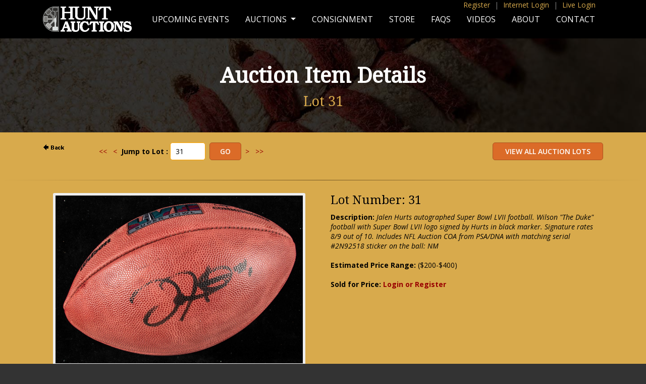

--- FILE ---
content_type: text/html;charset=UTF-8
request_url: https://huntauctions.com/live/imageviewer.cfm?auction_num=97&lot_num=31&lot_qual=
body_size: 11652
content:

 <!--removed 6/2011 per below--->


<SCRIPT LANGUAGE="JavaScript" TYPE="text/javascript">
<!--
function ValidateBid(parmAN,parmLN,parmLQ,pbid,pminimum_bid,pcurrentbid,ceiling,pba){
	var dec_place = pbid.slice(pbid.indexOf('.') + 1);
	if ((pbid.indexOf('.') > 0) && (dec_place != '00')) { alert("Please enter Your Bid of a dollar amount with no cents, commas or dollar signs."); return false}
	if (isNaN(pbid)) { alert("Please enter Your Bid of a dollar amount with no cents, commas or dollar signs."); return false}
	if (pbid == '')  { alert("Please enter Your Bid of a dollar amount with no cents, commas or dollar signs."); return false}
	bid = parseInt(pbid);
	
 		var continuemsgs = false;
		window.location.href = "login_registration.cfm?auction_num=97&lot_num=31&lot_qual=&bid="+bid; return false;
 	
			if (bid > pba) { 
				//alert("Please contact Hunt Auctions if you wish to place a bid more than $" + pba + "."); return false
				new_pba = pba + .01;
				//alert("In order to place a bid amount greater than $" + new_pba + " we will need additional information.");
				if (confirm("In order to place a bid amount greater than $" + new_pba + " we will need additional information.")) {
					var continuemsgs = false;
					window.location.href = "../return_premiere_registration.cfm?loc=phone"; return false;
				}
				else return false;
			}
		
		document.imageviewerbid.bid.value = bid; //added 6/2011
		minimum_bid = parseInt(pminimum_bid);
		document.imageviewerbid.minimum_bid.value = minimum_bid; //added 6/2011
		
		//Allow Ceiling Bids to be lowered to Current Bid ONLY if you are the current winner. 12/15/2000 VAP
		var continuemsgs = true;
		if (bid== pcurrentbid) {
			
		}
		if (continuemsgs == true)
		{
		if ((bid == 0) || (bid < 0)) { alert("Your Bid must be greater than or equal to the Next Minimum Bid."); return false} //false added 6/2011
		if (bid < minimum_bid) { alert("Your Bid must be greater than or equal to the Next Minimum Bid."); return false} //false added 6/2011
		if (bid > minimum_bid) {
			
				var msg = "Are you sure you want to place your Ceiling/Maximum Bid of $" + bid + " and an initial bid of $" + minimum_bid + " on Lot Number " + parmLN + parmLQ + "?"; }	
			
		else {
			
				var msg = "Are you sure you want to place Your Bid of $" + bid + " on Lot Number " + parmLN + parmLQ + "?"; }
			
		}
		if (confirm(msg)) {
			//var URL1 = "place_bid.cfm?lot_num=" + parmLN + "&lot_qual=" + parmLQ + "&auction_num=" + parmAN + "&bid=" + bid + "&minimum_bid=" + minimum_bid;
			//window.location.href = URL1;
			//above removed, below added 6/2011
			document.imageviewerbid.submit();
		} 
		else return false; //added 6/2011
	
}
//-->
</SCRIPT>
<!DOCTYPE html PUBLIC "-//W3C//DTD XHTML 1.0 Transitional//EN" "http://www.w3.org/TR/xhtml1/DTD/xhtml1-transitional.dtd">
<html xmlns="http://www.w3.org/1999/xhtml">
<head>
<meta http-equiv="Content-Type" content="text/html; charset=UTF-8" />
<meta name="viewport" content="width=device-width, initial-scale=1">
<title>Hunt Auctions, LLC</title>
<link rel="stylesheet" href="//maxcdn.bootstrapcdn.com/font-awesome/4.3.0/css/font-awesome.min.css">
<link href='https://fonts.googleapis.com/css?family=Open+Sans:400,600,700,400italic,700italic|Droid+Serif' rel='stylesheet' type='text/css'>
<link rel="stylesheet" type="text/css" href="/css/style.css" />
<link rel="stylesheet" type="text/css" href="../css/responsive.css">
<link rel="stylesheet" type="text/css" href="/bootstrap/bootstrap.css">
    <script type="text/javascript" src="/js/jquery-3.5.1.min.js"></script>
<script type="text/javascript" src="/bootstrap/bootstrap.min.js"></script>
<link rel="stylesheet" href="//maxcdn.bootstrapcdn.com/font-awesome/4.3.0/css/font-awesome.min.css">
<link href='https://fonts.googleapis.com/css?family=Open+Sans:400,600,700,400italic,700italic|Droid+Serif' rel='stylesheet' type='text/css'>
<link rel="stylesheet" type="text/css" href="/css/style.css" />
<link rel="stylesheet" href="/image-enhance/smoothproducts.css">
<script src='/image-enhance/jquery-2.1.3.min.js'></script>
<script src='/image-enhance/smoothproducts.js'></script>
	<script type="text/javascript">
	/* wait for images to load */
	$(window).load(function() {
		$('.sp-wrap').smoothproducts();
	});
	</script>

</head>
<body>
<style type="text/css">
@media screen and (min-width: 768px){
  .dropdown:hover .dropdown-menu, .btn-group:hover .dropdown-menu{
        display: block;
    }
    .dropdown-menu{
        margin-top: 0;
    }
    .dropdown-toggle{
        margin-bottom: 2px;
    }
    .navbar .dropdown-toggle, .nav-tabs .dropdown-toggle{
        margin-bottom: 0;
    }
}
</style>
<script type="text/javascript">
$(document).ready(function(){
    $(".dropdown, .btn-group").hover(function(){
        var dropdownMenu = $(this).children(".dropdown-menu");
        if(dropdownMenu.is(":visible")){
            dropdownMenu.parent().toggleClass("open");
        }
    });
});     
</script>



<div id="body-bg">
<div class="pagewide top-quick-menu d-none d-lg-block fixed-top">
    <div class="container">

<a href="https://www.huntauctions.com/phone/registration.cfm">Register</a> <span>|</span> <a href="https://huntauctions.com/phone/login_registration.cfm">Internet Login</a> <span>|</span> <a href="https://huntauctions.com/live/login_registration.cfm">Live Login</a> 



</div>
</div>
<nav class="navbar fixed-top navbar-expand-lg navbar-dark bg-dark">
<div class="container-lg">
  <a class="navbar-brand" href="https://huntauctions.com/"><img src="/images/responsive/hunt-logo.png" alt="Hunt Auctions, LLC"></a>
  <button class="navbar-toggler" type="button" data-toggle="collapse" data-target="#navbarSupportedContent" aria-controls="navbarSupportedContent" aria-expanded="false" aria-label="Toggle navigation">
    <span class="navbar-toggler-icon"></span>
  </button>

  <div class="collapse navbar-collapse" id="navbarSupportedContent">

    <ul class="navbar-nav ml-auto">

      <li class="nav-item">
        <a class="nav-link menu-item " href="/upcoming-events.cfm">Upcoming Events</a>
      </li>
      <li class="nav-item dropdown">
        <a class="nav-link dropdown-toggle" href="/auctions.cfm" id="navbarDropdown" role="button" data-toggle="dropdown" aria-haspopup="true" aria-expanded="false">
          Auctions
        </a>
        <div class="dropdown-menu" aria-labelledby="navbarDropdown">
          <a class="dropdown-item" href="/live/current.cfm">LIVE Auction</a>
          
		  <a class="dropdown-item" href="/phone/current.cfm">Internet Auction</a>
		  
          <a class="dropdown-item" href="/live/completed_auction.cfm">Completed Live Auction Results</a>
          
		  <a class="dropdown-item" href="/ruth.cfm">Babe Ruth Collection</a>
 
        </div>
      </li>
        
        <li class="nav-item">
        <a class="nav-link menu-item" href="/consignment.cfm">Consignment</a>
      </li> 
        
          <li class="nav-item">
        <a class="nav-link menu-item" href="https://store.huntauctions.com/">Store</a>
      </li> 
        
              <li class="nav-item">
        <a class="nav-link menu-item" href="/faqs.cfm">FAQs</a>
      </li> 
        
          <li class="nav-item">
        <a class="nav-link menu-item" href="/videos.cfm">Videos</a>
      </li> 
        
          <li class="nav-item">
        <a class="nav-link menu-item " href="/about.cfm">About</a>
      </li> 
        
          <li class="nav-item">
        <a class="nav-link menu-item  " href="/contact.cfm">Contact</a>
      </li> 
          




  <li class="nav-item hidden">
<a href="https://huntauctions.com/phone/registration.cfm">Register</a>
  </li> 

  <li class="nav-item hidden">
        <a href="https://huntauctions.com/phone/login_registration.cfm">Internet Log In</a>
      </li> 

  <li class="nav-item hidden">
<a href="https://huntauctions.com/live/login_registration.cfm">Live Login</a>
  </li> 







        
    </ul>
  </div>
  </div>
</nav>   
     
<div id="page-title-wrap" style="background-image:url('/images/responsive/banner-about.jpg');">
<div id="page-title-short">
<h1>Auction Item Details</h1>
    
	<h2>Lot 31                                                                          </h2>    
</div>
</div>
       <div class="container-lg">
        <div class="row">      
     
  <div class="col-lg-1" item-user-nav">     
<a HREF="javascript:history.back()"><img src="back.gif" width=50 height=18 border=0 alt="Back"></a>
</div>

<div class="col-lg-4">
<div class="jump-wrap">

	
   	
	<FORM name="searchLot" ACTION="imageviewer.cfm" method="post">
	 		<a href="imageviewer.cfm?auction_num=97&lot_num=1&lot_qual="><<</a>&nbsp;&nbsp;&nbsp;<a href="imageviewer.cfm?auction_num=97&lot_num=30&lot_qual="><</a>&nbsp;&nbsp<strong>Jump to Lot :</strong> <input type="text" name="searchBy" value="31" size="5">&nbsp;
			<input type="submit" name="submitit" value="Go"> &nbsp;<a href="imageviewer.cfm?auction_num=97&lot_num=32&lot_qual=">></a>&nbsp;&nbsp;&nbsp;<a href="imageviewer.cfm?auction_num=97&lot_num=1042&lot_qual=">>></a> &nbsp;
			<input type="hidden" name="auction_num" value="97">
		</form>
	


</div>
</div>


 <div class="col-lg-7 item-user-nav">
   
       
	    <form method=POST action="catalogue.cfm">
				<input type="submit" alt="View All Auction Lots" name="ViewAllAuctionLots" value=" View All Auction Lots " />
       	</form>
</div>





		
   
            </div>
           </div>
<hr>
      
           <div class="container-lg"> 
      
      
        
        
 <div class="row pb-5">
<div class="col-lg-6 text-center">       

<div class="image-wrap">
<div class="sp-loading">LOADING IMAGES</div>
		<div class="sp-wrap">
			
					<a href="img97/31.jpg"><img src="img97/31.jpg"></a>
				
		</div>
	</div>

       </div>               
                    
                    
   <div class="col-lg-6">
       
  
<h3>Lot Number: 31</h3> 
 
<b>Description:</b> <i>Jalen Hurts autographed Super Bowl LVII football. Wilson "The Duke" football with Super Bowl LVII logo signed by Hurts in black marker. Signature rates 8/9 out of 10. Includes NFL Auction COA from PSA/DNA with matching serial #2N92518 sticker on the ball: NM </i>
     <br/> <br/> <b>Estimated Price Range:</b> ($200-$400)<br/><br/>
    
 <div class="clear"></div>
   
                
                
                
                
 
 	

<b>
		  	Sold for Price: <a href="https://huntauctions.com/phone/login_registration.cfm">Login or Register</a> 
                    </div>   </div></div>

	<div class="clear"></div>


</div><!-- End body-bg -->
<div id="footer">
<p>Hunt Auctions, LLC<br>
256 Welsh Pool Rd. Exton, PA 19341 | 610.524.0822</p>
<a href="http://www.facebook.com/pages/Hunt-Auctions-Inc/285286426016" target="_blank"><i class="fa fa-facebook"></i></a> <a href="https://twitter.com/HuntAuctions" target="_blank"><i class="fa fa-twitter"></i></a>
<p><span id="siteseal"><script async type="text/javascript" src="https://seal.godaddy.com/getSeal?sealID=0JbinS2GLuHDrHt8rOAIxOyrn59q3GY5bhgrr6VU0cCOMmZI6XPhpyk3NJ2l"></script></span></p>
<p class="copyright">Major League Baseball trademarks and copyrights are used with permission of Major League Baseball Properties, Inc. Visit the official website at MLB.com</p>

<p class="copyright">NFL Properties LLC. Team names/logos are trademarks of the teams indicated. All other NFL-related trademarks are trademarks of the National Football League.</p>
</div><!-- End footer -->
</body>
</html> 